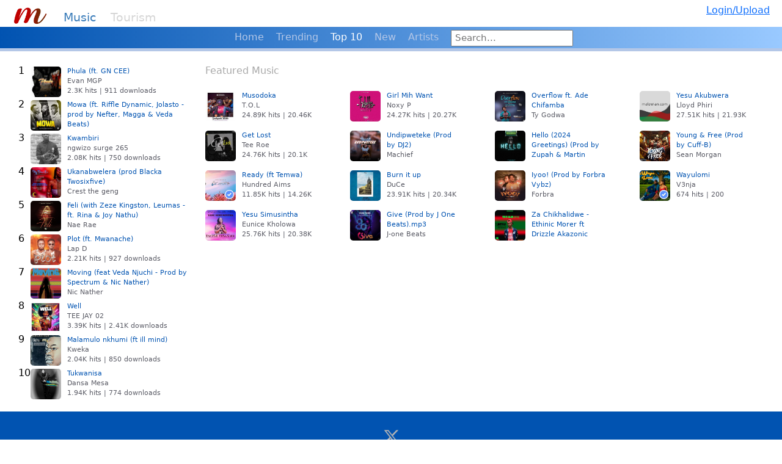

--- FILE ---
content_type: text/html; charset=utf-8
request_url: https://www.malawian.com/music/top-music/
body_size: 5314
content:
<!DOCTYPE html>



<html>
<head>
    <link href="https://cdn.jsdelivr.net/npm/bootstrap@5.3.0/dist/css/bootstrap.min.css" rel="stylesheet"
    integrity="sha384-9ndCyUaIbzAi2FUVXJi0CjmCapSmO7SnpJef0486qhLnuZ2cdeRhO02iuK6FUUVM" crossorigin="anonymous">
        
    <link rel="stylesheet" type="text/css" href="/static/css/styles.css">
    <script src="/static/js/script.js"></script>

    <meta charset="utf-8">

    <meta name="viewport" content="width=device-width, initial-scale=1.0">

    <title>Top Music</title>

    <link rel="icon" href="https://malawian.com/static/images/malawian_short.png" type="image/x-icon">

    <meta property="og:title" content="Top Music">
    <meta property="og:type" content="website" />
    <meta property="og:description" content="www.malawian.com | For all things Malawi">
    <meta property="og:image" content="https://malawian.com/static/images/malawian_short.png">
    <meta property="og:url" content="https://malawian.comwww.malawian.com/music/top-music/">
    <meta name="twitter:card" content="Top Music">
    
</head>
<body>
    <nav class="main-nav">
        <div class="logo contain-image" onclick="window.location.href='/'" style="background-image: url(/static/images/malawian_short.png); cursor: pointer; margin-bottom: 10px;"></div>
        <ul class="nav-links" id="navLinks">
            
                
                    <li><a class="main-nav-active" href="/music/">Music</a></li>
                
            
                
                    <li><a class="main-nav-link" href="/tourism/">Tourism</a></li>
                
            
        </ul>

        <style>
            .theAtTag {
                color: #ff6600;
            }
        </style>

        <div style="display: flex; text-align: right;">
            
                <div class="avatar.bak">
                    <a href="/auth/login">Login/Upload</a>
                </div>
            
        </div>

    </nav>

    <nav class="secondary-nav">

        <ul class="sec-nav-links" id="secNavLinks">
            
                
                    
                        <li><a class="sec-nav-link" href="/music/">Home</a></li>
                    
                
            
                
                    
                        <li><a class="sec-nav-link" href="/music/trending/">Trending</a></li>
                    
                
            
                
                    
                        <li><a class="sec-nav-active" href="/music/top-music/">Top 10</a></li>
                    
                
            
                
                    
                        <li><a class="sec-nav-link" href="/music/new/">New</a></li>
                    
                
            
                
                    
                        <li><a class="sec-nav-link" href="/music/artists/">Artists</a></li>
                    
                
            
                
            
        </ul>

        <div class="search-bar" style="margin-top: -14px; margin-left: 10px; max-width: 200px;">
            <form action="/music/search" method="post">
                <input type="hidden" name="csrfmiddlewaretoken" value="5U6lmP6ARuACnvYhgmjU5PABm3svPR0Jqmf8nof62nuTvx4fPnXSe2ng8A0Z1amH">
                <input type="text" placeholder=" Search..." class="search-input" 
                    
                    

                    id="search_terms" name="search_terms" 
                    style="width: 200px; font-size: 15px; color: #4472c4; height: 27px;">
            </form>
        </div> 
    </nav>
    <div id="accent_line"></div>

    <!-- this will be a sticky side pannel that will move from the left and cover part of the main canvas -->
    
    <style>
        .side-panel{
            background: linear-gradient(to left, #0153b1, #99c9ff);
            position: fixed;
            top: 0;
            height: 100vh;
            z-index: 1000;
            width: 300px;

            display: none;
        }

        .flexer{
            width: calc(100% - 30px);
        }

        .menu-mobile-icon{
            width: 50px;
            height: 30px;
        }

        .sidePannelNav{
            height: 40px;
            width: 100%;
            background: linear-gradient(to left, #0153b1, #99c9ff);
            display: flex;
            margin-top: -2px;
        }


        .mobile-nav-active{
            color: #ff6600;
            font-size: 22px;
        }
        .mobile-nav-link{
            color: white;
            font-size: 22px;
        } 

        .mobile-nav-active{
            color: orangered;
            font-size: 18px;
            margin-left: 20px;
            text-decoration: none;
        }
        .mobile-nav-link{
            color: white;
            font-size: 18px;
            margin-left: 20px;
            text-decoration: none;
            
        }

        @media screen and (min-width: 780px) {
            .mobileNav{
                display: none;
            }
            .accentLine{
                display: none;
                width: 100%;
                height: 10px;
                background-color: #b4c7e7;
            }
        }

        @media screen and (max-width: 779px){
            .mobileNav{
                display: block;

                height: 40px;
                width: 100%;
                /* gradient background colour to the right */
                background: linear-gradient(to right, #0153b1, #99c9ff);
                display: flex;
                margin-top: -2px;
            }
            .accentLine{
                display: block;
                width: 100%;
                height: 10px;
                background-color: #b4c7e7;
            }
        }

        /* mobileNav */
        /* accentLine */

    </style>

    <script>
        function openSidePannel() {
            var panel = document.getElementById("side-panel");
            panel.style.display = "block";
            // Allow the DOM to register the display change before changing width
            requestAnimationFrame(function () {
                panel.style.transition = "width 0.5s";
                panel.style.width = "300px";
            });
        }

        function closePanel() {
            document.getElementById("side-panel").style.width = "0px";
            setTimeout(function() { document.getElementById("side-panel").style.display = "none"; }, 50);
        }
    </script>
    
    
    
    <div id="side-panel" class="side-panel">
        <div class="sidePannelNav">
            <div style="width: calc(100% - 30px);">
                <div style="margin-top: 10px; margin-left: 10px; color: white;">
                    <form action="/music/search" method="post">
                        <input type="hidden" name="csrfmiddlewaretoken" value="5U6lmP6ARuACnvYhgmjU5PABm3svPR0Jqmf8nof62nuTvx4fPnXSe2ng8A0Z1amH">
                        <div style="margin-top: -3px; width: 170px; display: flex;">
                            <input type="text" placeholder=" Search..." class="search-input" 
                                
                                
            
                                id="search_terms" name="search_terms" 
                                style="width: 170px; font-size: 15px; color: #4472c4; height: 27px;">
                                <button type="submit" style="width: 55px; height: 26px; margin-left: 5px;" class="btn-send">Search</button>
                        </div>

                    </form>
                </div>
            </div>
            <button style="margin-top: 10px; width: 30px;" id="close-btn" class="btn-close" onclick="closePanel()"></button>
        </div>
        
        <div class="accentLine"></div>
        <div class="side-panel-content" style="margin-left: 10px;">
            <div style="width: 100%; display: flex; align-items: flex-start;">
                <div style="margin-top: 10px; width: 70px; height: 70px;">
                    
                        <a href="/auth/profile-settings"><img src="/authAssets/images/default.jpg" style="width: 70px; height: auto;" alt="" class="rounded-circle cover-image"></a>
                    
                </div>

                
                    <div style="margin-top: 10px; width: calc(100% - 70px);">
                        <div style="margin-left: 10px;">
                            <a style="font-size: 30px; color: white;" href="/auth/login">Login/Upload</a>
                        </div>
                    </div>
                
            </div>


            <div class="side-panel-body" style="margin-left: 10px; margin-top: 20px;">
            
            
            
                
                    <h4><a class="mobile-nav-active" href="/music/">Music</a></h4>

                    
                        
                            
                                <h5><a class="mobile-nav-link" href="/music/" >- Home</a></h5>
                            
                        

                    
                        
                            
                                <h5><a class="mobile-nav-link" href="/music/trending/" >- Trending</a></h5>
                            
                        

                    
                        
                            
                                <h5><a class="mobile-nav-active" href="/music/top-music/" >- Top 10</a></h5>
                            
                        

                    
                        
                            
                                <h5><a class="mobile-nav-link" href="/music/new/" >- New</a></h5>
                            
                        

                    
                        
                            
                                <h5><a class="mobile-nav-link" href="/music/artists/" >- Artists</a></h5>
                            
                        

                    
                        

                    
                
            
                
                    <h4><a class="mobile-nav-link" href="/tourism/">Tourism</a></h4>
                
            
                
            </div>
        </div>
    </div>


    <div class="mobileNav" id="mobileNav">
        <div class="flexer">
            <div class="menu-mobile-icon contain-image" onclick="openSidePannel()" style="background-image: url(/static/images/menu.png); cursor: pointer;"></div>
        </div>
        <div class="logo-mobile contain-image" onclick="window.location.href='/'" style="background-image: url(/static/images/malawian_short.png); cursor: pointer;"></div>
    </div>
    <div class="accentLine"></div>

        
    <div style="min-height: calc(100vh - 175px); overflow-x: hidden;">
        

<div class="main_content_container">
    <div class="row">

        <div class="col col-12 col-xs-12 col-sm-12 col-md-5 col-lg-4 col-xl-3">
            <div class="row">
            
                <div class="col col-12 col-sm-12 col-md-12 col-lg-12 col-xl-12">
                    <div class="song-item flex-div">

                        <div class="song_number" style="color: black;">1</div>
                        <a class="flex-div song_link" href="/music/c/phula-ft-gn-cee">
                            <div class="song-art cover-image" style="background-image: url('/music/data/song_art/PHULA.jpg'); border-radius: 5px;"></div>
                            <div class="song-details" style="font-size: 11px; overflow: hidden; height: 50px;">
                                Phula (ft. GN CEE)<span style="color: #5b5c66;"> <br>
                                    Evan MGP</span><br> <span
                                    style="color: #5b5c66;">2.3K hits | 911
                                    downloads</span></div>
                        </a>
                    </div>
                </div>
            
                <div class="col col-12 col-sm-12 col-md-12 col-lg-12 col-xl-12">
                    <div class="song-item flex-div">

                        <div class="song_number" style="color: black;">2</div>
                        <a class="flex-div song_link" href="/music/c/mowa-ft-riffle-dynamic-jolasto-prod-by-nefter-magga-veda-beats">
                            <div class="song-art cover-image" style="background-image: url('/music/data/song_art/magga-mw-feat-riffle-dynamic-jolasto-mowa-prod.png'); border-radius: 5px;"></div>
                            <div class="song-details" style="font-size: 11px; overflow: hidden; height: 50px;">
                                Mowa (ft. Riffle Dynamic, Jolasto - prod by Nefter, Magga &amp; Veda Beats)<span style="color: #5b5c66;"> <br>
                                    Magga Mw</span><br> <span
                                    style="color: #5b5c66;">3.48K hits | 2.6K
                                    downloads</span></div>
                        </a>
                    </div>
                </div>
            
                <div class="col col-12 col-sm-12 col-md-12 col-lg-12 col-xl-12">
                    <div class="song-item flex-div">

                        <div class="song_number" style="color: black;">3</div>
                        <a class="flex-div song_link" href="/music/c/kwambiri">
                            <div class="song-art cover-image" style="background-image: url('/music/data/song_art/SAM_0033_3_IFuUT70.JPG'); border-radius: 5px;"></div>
                            <div class="song-details" style="font-size: 11px; overflow: hidden; height: 50px;">
                                Kwambiri<span style="color: #5b5c66;"> <br>
                                    ngwizo surge 265</span><br> <span
                                    style="color: #5b5c66;">2.08K hits | 750
                                    downloads</span></div>
                        </a>
                    </div>
                </div>
            
                <div class="col col-12 col-sm-12 col-md-12 col-lg-12 col-xl-12">
                    <div class="song-item flex-div">

                        <div class="song_number" style="color: black;">4</div>
                        <a class="flex-div song_link" href="/music/c/ukanabwelera-prod-blacka-twosixfive">
                            <div class="song-art cover-image" style="background-image: url('/music/data/song_art/AudioLabAlbum_19_QnmcIhZ.jpg'); border-radius: 5px;"></div>
                            <div class="song-details" style="font-size: 11px; overflow: hidden; height: 50px;">
                                Ukanabwelera (prod Blacka Twosixfive)<span style="color: #5b5c66;"> <br>
                                    Crest the geng</span><br> <span
                                    style="color: #5b5c66;">1.12K hits | 401
                                    downloads</span></div>
                        </a>
                    </div>
                </div>
            
                <div class="col col-12 col-sm-12 col-md-12 col-lg-12 col-xl-12">
                    <div class="song-item flex-div">

                        <div class="song_number" style="color: black;">5</div>
                        <a class="flex-div song_link" href="/music/c/feli-with-zeze-kingston-leumas-ft-rina-joy-nathu">
                            <div class="song-art cover-image" style="background-image: url('/music/data/song_art/nae-rae-zeze-kingston-leumas-feli-featuring-r.png'); border-radius: 5px;"></div>
                            <div class="song-details" style="font-size: 11px; overflow: hidden; height: 50px;">
                                Feli (with Zeze Kingston, Leumas - ft. Rina &amp; Joy Nathu)<span style="color: #5b5c66;"> <br>
                                    Nae Rae</span><br> <span
                                    style="color: #5b5c66;">2.66K hits | 2.42K
                                    downloads</span></div>
                        </a>
                    </div>
                </div>
            
                <div class="col col-12 col-sm-12 col-md-12 col-lg-12 col-xl-12">
                    <div class="song-item flex-div">

                        <div class="song_number" style="color: black;">6</div>
                        <a class="flex-div song_link" href="/music/c/plot-ft-mwanache">
                            <div class="song-art cover-image" style="background-image: url('/music/data/song_art/FB_IMG_17443064466797594.jpg'); border-radius: 5px;"></div>
                            <div class="song-details" style="font-size: 11px; overflow: hidden; height: 50px;">
                                Plot (ft. Mwanache)<span style="color: #5b5c66;"> <br>
                                    Lap D</span><br> <span
                                    style="color: #5b5c66;">2.21K hits | 927
                                    downloads</span></div>
                        </a>
                    </div>
                </div>
            
                <div class="col col-12 col-sm-12 col-md-12 col-lg-12 col-xl-12">
                    <div class="song-item flex-div">

                        <div class="song_number" style="color: black;">7</div>
                        <a class="flex-div song_link" href="/music/c/moving-feat-veda-njuchi-prod-by-spectrum-nic-nather">
                            <div class="song-art cover-image" style="background-image: url('/music/data/song_art/nic-nather-feat-veda-njuchi-moving-prod-by-spec.png'); border-radius: 5px;"></div>
                            <div class="song-details" style="font-size: 11px; overflow: hidden; height: 50px;">
                                Moving (feat Veda Njuchi - Prod by Spectrum &amp; Nic Nather)<span style="color: #5b5c66;"> <br>
                                    Nic Nather</span><br> <span
                                    style="color: #5b5c66;">2.21K hits | 887
                                    downloads</span></div>
                        </a>
                    </div>
                </div>
            
                <div class="col col-12 col-sm-12 col-md-12 col-lg-12 col-xl-12">
                    <div class="song-item flex-div">

                        <div class="song_number" style="color: black;">8</div>
                        <a class="flex-div song_link" href="/music/c/well">
                            <div class="song-art cover-image" style="background-image: url('/music/data/song_art/Dofoto_20251125_220050209.png'); border-radius: 5px;"></div>
                            <div class="song-details" style="font-size: 11px; overflow: hidden; height: 50px;">
                                Well<span style="color: #5b5c66;"> <br>
                                    TEE JAY 02</span><br> <span
                                    style="color: #5b5c66;">3.39K hits | 2.41K
                                    downloads</span></div>
                        </a>
                    </div>
                </div>
            
                <div class="col col-12 col-sm-12 col-md-12 col-lg-12 col-xl-12">
                    <div class="song-item flex-div">

                        <div class="song_number" style="color: black;">9</div>
                        <a class="flex-div song_link" href="/music/c/malamulo-nkhumi-ft-ill-mind">
                            <div class="song-art cover-image" style="background-image: url('/music/data/song_art/FB_IMG_17628066273723981.jpg'); border-radius: 5px;"></div>
                            <div class="song-details" style="font-size: 11px; overflow: hidden; height: 50px;">
                                Malamulo nkhumi (ft ill mind)<span style="color: #5b5c66;"> <br>
                                    Kweka </span><br> <span
                                    style="color: #5b5c66;">2.04K hits | 850
                                    downloads</span></div>
                        </a>
                    </div>
                </div>
            
                <div class="col col-12 col-sm-12 col-md-12 col-lg-12 col-xl-12">
                    <div class="song-item flex-div">

                        <div class="song_number" style="color: black;">10</div>
                        <a class="flex-div song_link" href="/music/c/tukwanisa">
                            <div class="song-art cover-image" style="background-image: url('/music/data/song_art/20251115_102638.png'); border-radius: 5px;"></div>
                            <div class="song-details" style="font-size: 11px; overflow: hidden; height: 50px;">
                                Tukwanisa<span style="color: #5b5c66;"> <br>
                                    Dansa Mesa</span><br> <span
                                    style="color: #5b5c66;">1.94K hits | 774
                                    downloads</span></div>
                        </a>
                    </div>
                </div>
            
            </div>
        </div>

        <div class="col col-12 col-xs-12 col-sm-12 col-md-7 col-lg-8 col-xl-9">
            <p style="color: darkgray;">Featured Music</p>
            
            <div class="row">
            
            <div class="col col-12 col-sm-12 col-md-6 col-lg-4 col-xl-3">
                <div class="song-item flex-div">
                    <a class="flex-div song_link" href="/music/c/musodoka" style="padding-bottom: 10px;">
                        <div class="song-art cover-image" style="background-image: url('/music/data/song_art/T.O.L_gumbagumbawathu_Musodoka_art.jpg'); border-radius: 5px;">
                            
                        </div>
                        <div class="song-details" style="font-size: 11px; overflow: hidden; height: 50px;">
                            Musodoka<span style="color: #5b5c66;"> <br>
                                T.O.L</span><br> <span
                                style="color: #5b5c66;">24.89K hits | 20.46K
                                downloads</span></div>
                    </a>
                </div>
            </div>
            
            <div class="col col-12 col-sm-12 col-md-6 col-lg-4 col-xl-3">
                <div class="song-item flex-div">
                    <a class="flex-div song_link" href="/music/c/girl-mih-want" style="padding-bottom: 10px;">
                        <div class="song-art cover-image" style="background-image: url('/music/data/song_art/Noxy_P_tadekha_Girl_Mih__Want_art.jpg'); border-radius: 5px;">
                            
                        </div>
                        <div class="song-details" style="font-size: 11px; overflow: hidden; height: 50px;">
                            Girl Mih  Want<span style="color: #5b5c66;"> <br>
                                Noxy P</span><br> <span
                                style="color: #5b5c66;">24.27K hits | 20.27K
                                downloads</span></div>
                    </a>
                </div>
            </div>
            
            <div class="col col-12 col-sm-12 col-md-6 col-lg-4 col-xl-3">
                <div class="song-item flex-div">
                    <a class="flex-div song_link" href="/music/c/overflow-ft-ade-chifamba" style="padding-bottom: 10px;">
                        <div class="song-art cover-image" style="background-image: url('/music/data/song_art/Ty_Godwa_tygodwasingles_Overflow_ft._Ade_Chifamba_art.jpg'); border-radius: 5px;">
                            
                        </div>
                        <div class="song-details" style="font-size: 11px; overflow: hidden; height: 50px;">
                            Overflow ft. Ade Chifamba<span style="color: #5b5c66;"> <br>
                                Ty Godwa</span><br> <span
                                style="color: #5b5c66;">24.41K hits | 19.98K
                                downloads</span></div>
                    </a>
                </div>
            </div>
            
            <div class="col col-12 col-sm-12 col-md-6 col-lg-4 col-xl-3">
                <div class="song-item flex-div">
                    <a class="flex-div song_link" href="/music/c/yesu-akubwera" style="padding-bottom: 10px;">
                        <div class="song-art cover-image" style="background-image: url('/music/data/song_art/Lloyd_Phiri_Sachedwa_Safulumira_Yesu_Akubweba_art.jpg'); border-radius: 5px;">
                            
                        </div>
                        <div class="song-details" style="font-size: 11px; overflow: hidden; height: 50px;">
                            Yesu Akubwera<span style="color: #5b5c66;"> <br>
                                Lloyd Phiri</span><br> <span
                                style="color: #5b5c66;">27.51K hits | 21.93K
                                downloads</span></div>
                    </a>
                </div>
            </div>
            
            <div class="col col-12 col-sm-12 col-md-6 col-lg-4 col-xl-3">
                <div class="song-item flex-div">
                    <a class="flex-div song_link" href="/music/c/get-lost" style="padding-bottom: 10px;">
                        <div class="song-art cover-image" style="background-image: url('/music/data/song_art/Tee_Roe_teeroesingles_Get_Lost_art.jpg'); border-radius: 5px;">
                            
                        </div>
                        <div class="song-details" style="font-size: 11px; overflow: hidden; height: 50px;">
                            Get Lost<span style="color: #5b5c66;"> <br>
                                Tee Roe</span><br> <span
                                style="color: #5b5c66;">24.76K hits | 20.1K
                                downloads</span></div>
                    </a>
                </div>
            </div>
            
            <div class="col col-12 col-sm-12 col-md-6 col-lg-4 col-xl-3">
                <div class="song-item flex-div">
                    <a class="flex-div song_link" href="/music/c/undipweteke-prod-by-dj2" style="padding-bottom: 10px;">
                        <div class="song-art cover-image" style="background-image: url('/music/data/song_art/machief_x_f_tillz_mw_undipweteke_prod_by_dj2.jpg'); border-radius: 5px;">
                            
                        </div>
                        <div class="song-details" style="font-size: 11px; overflow: hidden; height: 50px;">
                            Undipweteke (Prod by DJ2)<span style="color: #5b5c66;"> <br>
                                Machief</span><br> <span
                                style="color: #5b5c66;">23.07K hits | 19.82K
                                downloads</span></div>
                    </a>
                </div>
            </div>
            
            <div class="col col-12 col-sm-12 col-md-6 col-lg-4 col-xl-3">
                <div class="song-item flex-div">
                    <a class="flex-div song_link" href="/music/c/hello-2024-greetings-prod-by-zupah-martin-anjelz" style="padding-bottom: 10px;">
                        <div class="song-art cover-image" style="background-image: url('/music/data/song_art/chizmo_sting_hello_2024_greetings_prod_by_zupah_martin_anj.jpg'); border-radius: 5px;">
                            
                        </div>
                        <div class="song-details" style="font-size: 11px; overflow: hidden; height: 50px;">
                            Hello (2024 Greetings) (Prod by Zupah &amp; Martin Anjelz)<span style="color: #5b5c66;"> <br>
                                Chizmo Sting</span><br> <span
                                style="color: #5b5c66;">24.24K hits | 20.11K
                                downloads</span></div>
                    </a>
                </div>
            </div>
            
            <div class="col col-12 col-sm-12 col-md-6 col-lg-4 col-xl-3">
                <div class="song-item flex-div">
                    <a class="flex-div song_link" href="/music/c/young-free-prod-by-cuff-b" style="padding-bottom: 10px;">
                        <div class="song-art cover-image" style="background-image: url('/music/data/song_art/sean_morgan_young_free_prod_by_cuff_b.jpg'); border-radius: 5px;">
                            
                        </div>
                        <div class="song-details" style="font-size: 11px; overflow: hidden; height: 50px;">
                            Young &amp; Free (Prod by Cuff-B)<span style="color: #5b5c66;"> <br>
                                Sean Morgan</span><br> <span
                                style="color: #5b5c66;">23.32K hits | 19.32K
                                downloads</span></div>
                    </a>
                </div>
            </div>
            
            <div class="col col-12 col-sm-12 col-md-6 col-lg-4 col-xl-3">
                <div class="song-item flex-div">
                    <a class="flex-div song_link" href="/music/c/ready-ft-temwa" style="padding-bottom: 10px;">
                        <div class="song-art cover-image" style="background-image: url('/music/data/song_art/echoes.png'); border-radius: 5px;">
                            
                                <img style="margin-top: 32px; margin-left: 32px;" width="15px" height="15px"
                                src="/static/images/verified.png" alt="">
                            
                        </div>
                        <div class="song-details" style="font-size: 11px; overflow: hidden; height: 50px;">
                            Ready (ft Temwa)<span style="color: #5b5c66;"> <br>
                                Hundred Aims</span><br> <span
                                style="color: #5b5c66;">11.85K hits | 14.26K
                                downloads</span></div>
                    </a>
                </div>
            </div>
            
            <div class="col col-12 col-sm-12 col-md-6 col-lg-4 col-xl-3">
                <div class="song-item flex-div">
                    <a class="flex-div song_link" href="/music/c/burn-it-up" style="padding-bottom: 10px;">
                        <div class="song-art cover-image" style="background-image: url('/music/data/song_art/DuCe_ducesingles_Burn_it_up_art.jpg'); border-radius: 5px;">
                            
                        </div>
                        <div class="song-details" style="font-size: 11px; overflow: hidden; height: 50px;">
                            Burn it up<span style="color: #5b5c66;"> <br>
                                DuCe</span><br> <span
                                style="color: #5b5c66;">23.91K hits | 20.34K
                                downloads</span></div>
                    </a>
                </div>
            </div>
            
            <div class="col col-12 col-sm-12 col-md-6 col-lg-4 col-xl-3">
                <div class="song-item flex-div">
                    <a class="flex-div song_link" href="/music/c/iyoo-prod-by-forbra-vybz" style="padding-bottom: 10px;">
                        <div class="song-art cover-image" style="background-image: url('/music/data/song_art/forbra_vybz_feat_med_c_iyoo_prod_by_forbra_vybz.jpg'); border-radius: 5px;">
                            
                        </div>
                        <div class="song-details" style="font-size: 11px; overflow: hidden; height: 50px;">
                            Iyoo! (Prod by Forbra Vybz)<span style="color: #5b5c66;"> <br>
                                Forbra</span><br> <span
                                style="color: #5b5c66;">25.6K hits | 20.62K
                                downloads</span></div>
                    </a>
                </div>
            </div>
            
            <div class="col col-12 col-sm-12 col-md-6 col-lg-4 col-xl-3">
                <div class="song-item flex-div">
                    <a class="flex-div song_link" href="/music/c/wayulomi" style="padding-bottom: 10px;">
                        <div class="song-art cover-image" style="background-image: url('/music/data/song_art/20251021_224145.jpg'); border-radius: 5px;">
                            
                                <img style="margin-top: 32px; margin-left: 32px;" width="15px" height="15px"
                                src="/static/images/verified.png" alt="">
                            
                        </div>
                        <div class="song-details" style="font-size: 11px; overflow: hidden; height: 50px;">
                            Wayulomi <span style="color: #5b5c66;"> <br>
                                V3nja</span><br> <span
                                style="color: #5b5c66;">674 hits | 200
                                downloads</span></div>
                    </a>
                </div>
            </div>
            
            <div class="col col-12 col-sm-12 col-md-6 col-lg-4 col-xl-3">
                <div class="song-item flex-div">
                    <a class="flex-div song_link" href="/music/c/yesu-simusintha" style="padding-bottom: 10px;">
                        <div class="song-art cover-image" style="background-image: url('/music/data/song_art/Eunice_Kholowa_eunicekholowasingles_Yesu_Simusintha_art.jpg'); border-radius: 5px;">
                            
                        </div>
                        <div class="song-details" style="font-size: 11px; overflow: hidden; height: 50px;">
                            Yesu Simusintha<span style="color: #5b5c66;"> <br>
                                Eunice Kholowa</span><br> <span
                                style="color: #5b5c66;">25.76K hits | 20.38K
                                downloads</span></div>
                    </a>
                </div>
            </div>
            
            <div class="col col-12 col-sm-12 col-md-6 col-lg-4 col-xl-3">
                <div class="song-item flex-div">
                    <a class="flex-div song_link" href="/music/c/give-prod-by-j-one-beatsmp3" style="padding-bottom: 10px;">
                        <div class="song-art cover-image" style="background-image: url('/music/data/song_art/j_one_beats_feat_pop_young_x_octwenty_x_wakisa_james_give_.jpg'); border-radius: 5px;">
                            
                        </div>
                        <div class="song-details" style="font-size: 11px; overflow: hidden; height: 50px;">
                            Give (Prod by J One Beats).mp3<span style="color: #5b5c66;"> <br>
                                J-one Beats</span><br> <span
                                style="color: #5b5c66;">22.96K hits | 19.47K
                                downloads</span></div>
                    </a>
                </div>
            </div>
            
            <div class="col col-12 col-sm-12 col-md-6 col-lg-4 col-xl-3">
                <div class="song-item flex-div">
                    <a class="flex-div song_link" href="/music/c/za-chikhalidwe-ethinic-morer-ft-drizzle-akazonic" style="padding-bottom: 10px;">
                        <div class="song-art cover-image" style="background-image: url('/music/data/song_art/drizzle_NPUGXQk.jpg'); border-radius: 5px;">
                            
                        </div>
                        <div class="song-details" style="font-size: 11px; overflow: hidden; height: 50px;">
                            Za Chikhalidwe - Ethinic Morer ft Drizzle Akazonic<span style="color: #5b5c66;"> <br>
                                Drizzle Akazonic</span><br> <span
                                style="color: #5b5c66;">24.52K hits | 19.84K
                                downloads</span></div>
                    </a>
                </div>
            </div>
            
            </div>
        </div>

        
        
        
        
    </div>
</div>


    </div>
    
    <footer id="footer" style="height: 60px;">
        <div class="accentLine"></div>
        <div class="footer" style="text-align: center;">
            <div class="footer-social" style="text-align: center; height: 40px; width: 100%;">
                <a style="text-align: center;" href="https://www.x.com/malawi365" target="_blank"><img width="40px" height="40px" src="/static/images/x.png" alt="Twitter"></a>
            </div>
            <div class="footer-links">
                <div style="color: white;">&copy; malawian.com | web-design: <a style="color: white;" href="https://celray.chawanda.com">@celray</a></div>
                <a href="mailto:admin@malawian.com" style="color: white;">Contact Us</a>
            </div>
        </div>
    </footer>

    <script src="https://cdn.jsdelivr.net/npm/bootstrap@5.3.0/dist/js/bootstrap.bundle.min.js" integrity="sha384-geWF76RCwLtnZ8qwWowPQNguL3RmwHVBC9FhGdlKrxdiJJigb/j/68SIy3Te4Bkz" crossorigin="anonymous"></script>
</body>
</html>











--- FILE ---
content_type: text/css
request_url: https://www.malawian.com/static/css/styles.css
body_size: 1651
content:
@font-face {
    font-family: 'malawian';
    src: url('CharterRegular.ttf') format('truetype');
}

* {
    padding: 0;
    margin: 0;
    box-sizing: border-box;
    transition: all 0.5s ease;
    
    /* font-family: 'garamond', Arial, sans-serif; */
}

@media screen and (min-width: 780px) {

    .mobileMenuContainer{
        display: none;
    }

    .mobileNavContainer{
        display: none;
    }

        
    .show_mobile_menu{
        display: none;
    }

    .hide_mobile_menu{
        display: none;
    }


    .accent_line_under_mobile{
        display: none;
    }    

    .main-nav {
        height: 44px;
        /* background-color: #333; */
        display: flex;
        padding-left: 20px;
        padding-right: 20px;
        padding-top: 5px;
    
        transition: all 0.5s ease;

        
    }
    
    .logo {
        width: 65px;
        height: 30px;
        margin-top: -15px;
    }
    
    .nav-links {
        display: flex;
        flex-direction: row;
        padding-left: 0;
        transition: all 0.5s ease;
        padding-top: 10px;
        width: calc(100% - 50px - 20px);
        /* background-color: pink; */
    }
    
    .main-nav .nav-links li {
        list-style: none;
        margin-left: 1.5em;
    }
    
    .main-nav .nav-links li a {
        text-decoration: none;
        font-size: larger;
    }
    
    .main-nav-active{
        color: #377ab8;
    }
    
    .main-nav-link{
        color: #d5d5d5;
    }
    
    .main-nav-link:hover{
        color: #377ab8;
    }
    
    .avatar {
        width: 44px;
        height: 44px;
        border-radius: 25px;
        background-color: bisque;
    }
    
    .secondary-nav {
        display: flex;
        flex-direction: row;
        background: linear-gradient(to right, #0153b1, #99c9ff);
    
        justify-content: center;
        align-items: center;
        height: 35px;
        padding-top: 15px;
    
        transition: all 0.5s ease;
    }
    
    .sec-nav-links {
        display: flex;
        justify-content: space-around;
        align-items: center;
    }
    
    .sec-nav-links li {
        list-style-type: none;
        padding: 10px;
    }
    
    .sec-nav-links li a:hover {
        color: white;
    }
    
    .sec-nav-links a {
        text-decoration: none;
    }
    
    .sec-nav-active{
        color: white;
    }
    .sec-nav-link{
        color: #b4c7e7;
    }
    
    #accent_line{
        width: 100%;
        height: 5px;
        background-color: #b4c7e7;
    }
  }

@media screen and (max-width: 779px) {
    .main-nav {
        display: none;
    }

    .secondary-nav {
        display: none;
    }
    
    .mobileNav{
        display: block;
    }
    
    #accent_line {
        display: none;
    }

    .nav-mobile {
        height: 35px;
        width: 100%;
        display: flex;

        /* background-color: #b4c7e7; */

        transition: all 0.5s ease;
    }

    .logo-mobile {
        width: 100px;
        height: 30px;
    }

    #spacer_mobile_nav {
        width: calc(100% - 30px - 70px);
        height: 5px;
    }

    .avatar-mobile {
        width: 35px;
        height: 35px;
        padding-right: 45px;
        cursor: pointer;
        /* border-radius: 25px; */
        /* background-color: bisque; */
    }

    #accent_line_mobile {
        width: 100%;
        height: 20px;
        background-color: #4472c4;
    }


    .mobileMenuContainer {
        display: flex;

        width: 100%;
        height: fit-content;

        /* background-color: #9fbcf0af; */
    }

    #left_nav_pane {
        /* background-color: aliceblue; */
        padding-left: 10px;
        padding-right: 20px;

        transition: all 0.5s ease;
        min-width: 30%;
    }

    #left_nav_pane li a {
        text-decoration: none;

        transition: all 0.5s ease;
    }


    .submenu {
        display: none;
        transition: all 0.5s ease;
    }

    .submenu.show {
        display: block;
        height: fit-content;
        transition: all 0.5s ease;
    }



    .main-mobile-nav-active {
        color: #377ab8;

        font-size: 20px;
        padding-bottom: 25px;
    }
    
    .main-mobile-nav-link {
        color: #d5d5d5;

        font-size: 20px;
        padding-bottom: 25px;

    }

    .main-mobile-nav-link:hover {
        color: #377ab8;

        font-size: 20px;
        padding-bottom: 25px;
    }

    .mobile-nav-link {
        color: #d5d5d5;
        text-decoration: none;

        font-size: 18px;
        padding-bottom: 22px;

    }

    .mobile-nav-link:hover {
        color: #377ab8;

        font-size: 18px;
        padding-bottom: 22px;
    }

    .mobile-nav-active {
        color: #377ab8;
        text-decoration: none;

        font-size: 18px;
        padding-bottom: 22px;
    }

    .mobileMenuContainer ul {
        list-style-type: none;
        padding: 0;
    }

    
    
    #accent_line_under_mobile {
        width: 100%;
        height: 10px;
        background-color: #b4c7e7;
    }
    #accent_line_under_mobile_DEEP {
        width: 100%;
        height: 2px;
        background-color: #377ab8;
    }

    .show_mobile_menu{
        display: flex;
    
        width: 100%;
        height: fit-content;
    }
    
}



.hide_mobile_menu{
    display: none;
}

.song-details {
    padding-left: 10px;
    margin-top: 5px;
    width: calc(100% - 50px);
    color: #0153b1;
    font-size: 13px;
}

.accentLine {
    width: 100%;
    height: 10px;
    background-color: #b4c7e7;
}

.footer{
    background-color: #0153b1;
    color: white;
    padding: 20px;
}

.rank {
    width: 20px;
    margin-top: 10px;
    font-weight: bold;
}

.song-art {
    width: 50px;
    height: 50px;

    border-radius: 20px;
}



.flex-div {
    display: flex;
}


.cover-image {
    background-position: center;
    background-size: cover;
    margin-top: 5px;
}

.contain-image {
    background-position: center;
    background-size: contain;
    background-repeat: no-repeat;
    margin-top: 5px;
}

.song-item-control {
    width: 20px;
    height: 20px;
}

.faint-hr {
    border-color: aliceblue;
    border-style: solid;
    margin-top: 4px;
    margin-bottom: 4px;
}

.action-box{
    width: 30px;
    margin-top: 6px;
}

.song_link{
    width: calc(100% - 30px);
    text-decoration: none; cursor: pointer;
}

.main_content_container{
    padding: 20px;
}

.picture_icon{
    margin-bottom: 20px;
    border-radius: 1px;
    width: 260px;
    height: 250px;
    min-width: 250px;
    margin-left: 20px;
}

.song_number{
    padding-left: 10px;
    padding-right: 10px;
    width: 30px;
    color: darkgray;
}


.song_number_active{
    padding-left: 10px;
    padding-right: 10px;
    width: 30px;
    color: orangered;
}

.audio_player_simple{
    width: 100%;
    padding: 0%;
    margin: 0%;
    height: 20px;
    padding-bottom: 20px;
}

.play-pause-player{
    width: 40px;
    height: 40px;
    padding-right: 10px;
    cursor: pointer;
}

.download-player{
    height: auto;
    width: 100px;
}

.audio-controls-mobile{
    width: 100%;
    margin-left: -10px;
}

.flexer-player{
    width: calc(100% - 40px - 100px - 100px);
}

.time-player{
    width: 100px;
    text-align: right;
    font-size: larger;
    padding-top: 5px;
}


.faint-hr {
    border-color: aliceblue;
    border-style: solid;
    margin-top: 4px;
    margin-bottom: 4px;
}


#footer{
    background-color: #0153b1;
}
